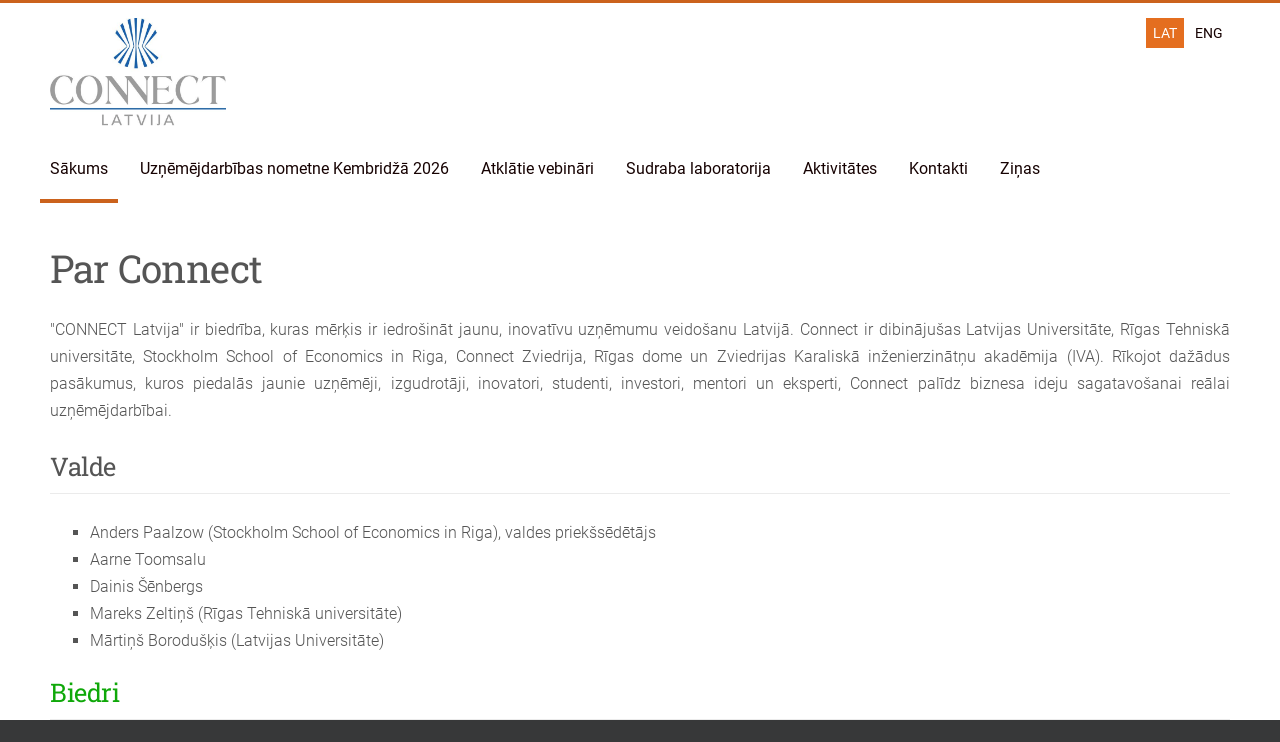

--- FILE ---
content_type: text/html; charset=UTF-8
request_url: https://www.connectlatvia.lv/sakums/connect/
body_size: 4187
content:
<!doctype html>

<html lang="lv">

    <head>

        <title>CONNECT Latvija - Par biedrību</title>


    <link rel="canonical" href="https://www.connectlatvia.lv/sakums/connect/">




        <meta charset="utf-8" />
        <meta name="viewport" content="width=device-width,initial-scale=1.0,maximum-scale=1.0" />

        <link href="https://dss4hwpyv4qfp.cloudfront.net/designs/_shared/fonts/?family=Scada|Open+Sans:300,regular,italic,700&subset=latin,latin-ext,cyrillic" rel="stylesheet" type="text/css" />
        <link rel="stylesheet" href="https://dss4hwpyv4qfp.cloudfront.net/designs/_shared/css/layout-shared.css?v=2.574" type="text/css" />
        <link rel="stylesheet" href="https://dss4hwpyv4qfp.cloudfront.net/designs/_shared/css/legacy-v1.css?v=2.574" type="text/css" />
        <link rel="stylesheet" href="https://dss4hwpyv4qfp.cloudfront.net/designs/orange/css/layout.css?v=2.574" type="text/css" />
        <link rel="stylesheet" href="https://dss4hwpyv4qfp.cloudfront.net/designs/orange/css/editable.css?v=2.574" type="text/css" />

        <link href="/favicon.gif?1" rel="shortcut icon">
<link href="/favicon.gif?1" rel="apple-touch-icon">        
            <link rel="stylesheet" href="https://dss4hwpyv4qfp.cloudfront.net/libs/js/fancybox3/jquery.fancybox.min.css?v=2.574" type="text/css" />
                <script src="https://dss4hwpyv4qfp.cloudfront.net/libs/js/jquery/2.2.4/jquery.min.js" ></script>
            <script src="https://dss4hwpyv4qfp.cloudfront.net/libs/js/fancybox3/jquery.fancybox.min.js?v=2.574" defer></script>
            <script src="https://dss4hwpyv4qfp.cloudfront.net/libs/js/bannerplay/jquery.bannerplay.js?v=2.574" defer></script>
            <script src="https://dss4hwpyv4qfp.cloudfront.net/libs/js/responsivevideos/jquery.responsivevideos.js?v=2.574" defer></script>
            <script src="https://dss4hwpyv4qfp.cloudfront.net/designs/_shared/js/bookings.js?v=2.574" defer></script>
            <script src="https://dss4hwpyv4qfp.cloudfront.net/designs/_shared/js/designfx.js?v=2.574" defer></script>
            <script src="https://dss4hwpyv4qfp.cloudfront.net/libs/js/mozlive.js?v=2.574" ></script>
                <link rel="alternate" href="https://www.connectlatvia.lv/zinas/rss/" type="application/rss+xml" title="CONNECT Latvija - Ziņas" />
        <script>var FRONTEND_CDN = 'https://dss4hwpyv4qfp.cloudfront.net';</script>


    
    

    <script src="https://dss4hwpyv4qfp.cloudfront.net/m/localize/menu/lv/?v=2.574" defer></script>
<script src="https://dss4hwpyv4qfp.cloudfront.net/m/localize/cart/lv/?v=2.574" defer></script>
<script src="https://dss4hwpyv4qfp.cloudfront.net/libs/js/component/cart.js?v=2.574" defer></script>
<script src="https://dss4hwpyv4qfp.cloudfront.net/libs/js/component/filter.js?v=2.574" defer></script>

            <script>
                var mozPageMozApi = {"language":"lv","page":"connect"}
            </script>
            

            <script>
                var mozCatalogUser = {
                    isLoggedIn: 0
                }
            </script>
            


<script>
    function isSmallTouchDevice() {
        return (('ontouchstart' in window) && (window.matchMedia("(max-width: 750px), (max-height: 500px)").matches));
    }
    if (isSmallTouchDevice()) {
        document.documentElement.classList.add('mobile-header');
    }
</script>



                <link href="https://dss4hwpyv4qfp.cloudfront.net/designs/_shared/fonts/?family=Roboto+Slab:400,700|Roboto:300,300italic,400,700,700italic&v=2.574" rel="stylesheet" />
        <style class="customizer">
                                                                            #top, #submenu li:hover > a, #submenu li.selected > a { background-color :  #ffffff  }
                                                                                                                                                #menu > ul > li > a, #languages li > a, #submenu li.selected > a, #submenu li:hover > a, #menu ul li > a:hover, #menu ul li.selected > a { color :  #160202  }
                                                                                                                                                                                        a, .mz_editable a, #menu ul ul li a:hover, #menu ul ul li.selected > a { color :  #0fa809  }
                                                                                                                            a:hover, .mz_editable a:hover { color :  #e46e1f  }
                                                                                                                            .moze-form .moze-formbutton, .moze-button, .moze-button-large { background-color :  #5a8e20  }
                                                                            .moze-button-large.btn-alt-light { border-color :  #5a8e20  }
                                                                            .moze-button-large.btn-white, .moze-button.btn-alt, .moze-button-large.btn-alt { color :  #5a8e20  }
                                                                                                                                                                                                                                                                                                                                                                                                                                                                                                                                                                                                                                                                                                    
        @media (forced-colors: active) {
            :root { --color-header :  Canvas  }
            :root { --color-title :  CanvasText  }
            :root { --color-menu-text :  LinkText  }
            :root { --color-menu-text-selected :  CanvasText  }
            :root { --color-menu-accent :  CanvasText  }
            :root { --color-submenu :  Canvas  }
            :root { --color-submenu-text :  LinkText  }
            :root { --color-submenu-text-selected :  CanvasText  }
            :root { --color-submenu-accent :  CanvasText  }
            :root { --color-link :  LinkText  }
            :root { --color-button :  ButtonFace  }
            :root { --color-button-text :  ButtonText  }
            :root { --color-button-hover :  ButtonFace  }
            :root { --color-button-text-hover :  ButtonText  }
            :root { --color-sidemenu-text :  LinkText  }
            :root { --color-sidemenu-text-hover :  CanvasText  }
            :root { --color-h1 :  CanvasText  }
            :root { --color-h2 :  CanvasText  }
            :root { --color-h3 :  CanvasText  }
            :root { --color-text :  CanvasText  }
            :root { --color-text-strong :  CanvasText  }
            :root { --color-price :  CanvasText  }
            :root { --color-text-highlight :  Canvas  }
            :root { --color-text-border :  CanvasText  }
            :root { --color-background :  Canvas  }
            :root { --color-section-bg-1 :  Canvas  }
            :root { --color-section-bg-2 :  Canvas  }
            :root { --color-section-bg-3 :  Canvas  }
            :root { --color-footer :  Canvas  }
            :root { --color-footer-text :  CanvasText  }
            :root { --color-footer-link :  LinkText  }
            :root { --color-footer-link-hover :  CanvasText  }
            :root { --color-text-1 :  CanvasText  }
            :root { --color-text-1-highlight :  Canvas  }
            :root { --color-text-1-button :  ButtonFace  }
            :root { --color-text-1-button-text :  ButtonText  }
        }

    </style>
    <style class="customizer-fonts">
                                                                                                                                                                                                                                                                                                                                                                                                                                                                                                                                    body, .mz_editable {
                                                                                font-family : Roboto, Arial, Helvetica, sans-serif;
                                                                                                            font-weight : 300;
                                                                        }
                                                                                                                            #title .mz_wysiwyg {
                                                                                font-family : 'Roboto Slab', Georgia, serif;
                                                                                                            font-weight : 400;
                                                                                                            letter-spacing : -.02em;
                                                                                                            font-style : normal;
                                                                        }
                                                                                                                            .mz_editable h1, .mz_editable h1.moze-megatitle {
                                                                                font-family : 'Roboto Slab', Georgia, serif;
                                                                                                            font-weight : 400;
                                                                                                            letter-spacing : -.02em;
                                                                        }
                                                                                                                            .mz_editable h2, .sidebox h2 {
                                                                                font-family : 'Roboto Slab', Georgia, serif;
                                                                                                            font-weight : 400;
                                                                                                            letter-spacing : -.015em;
                                                                        }
                                                                                                                            .mz_editable h3 {
                                                                                font-family : 'Roboto Slab', Georgia, serif;
                                                                                                            font-weight : 400;
                                                                        }
                                                                                                                            .bigbar-h1 .mz_wysiwyg {
                                                                                font-family : 'Roboto Slab', Georgia, serif;
                                                                                                            font-weight : 400;
                                                                                                            letter-spacing : -.026em;
                                                                                                            font-style : normal;
                                                                        }
                                                        @media screen and (max-width: 600px) {                     .bigbar-h1 .mz_wysiwyg {
                                                                                font-family : 'Roboto Slab', Georgia, serif;
                                                                                                            font-weight : 400;
                                                                                                            letter-spacing : -.026em;
                                                                                                            font-style : normal;
                                                                        }
                     }                                                                                                         .bigbar-h2 .mz_wysiwyg {
                                                                                font-family : Roboto, Arial, Helvetica, sans-serif;
                                                                                                            font-weight : 300;
                                                                        }
                                                                                                                            .moze-form input, .moze-form select, .moze-form textarea {
                                                                                font-family : Roboto, Arial, Helvetica, sans-serif;
                                                                                                            font-weight : 300;
                                                                        }
                                                                                                                            .moze-button, .moze-button-large, .moze-form .moze-formbutton {
                                                                                font-family : Roboto, Arial, Helvetica, sans-serif;
                                                                                                            font-weight : 400;
                                                                                                            letter-spacing : 0;
                                                                        }
                                                                                                                            .mz_editable .moze-blockquote {
                                                                                font-family : 'Roboto Slab', Georgia, serif;
                                                                                                            font-weight : 300;
                                                                                                            font-style : italic;
                                                                        }
                                                                                                                            .mz_editable .moze-code {
                                                                                font-family : 'Courier New', Courier, monospace;
                                                                        }
                                                                                                                            #menu ul li a {
                                                                                font-family : Roboto, Arial, Helvetica, sans-serif;
                                                                                                            font-weight : 400;
                                                                        }
                                                                                                                            #menu > ul > li > a {
                                                                                font-family : Roboto, Arial, Helvetica, sans-serif;
                                                                                                            font-weight : 400;
                                                                                                            letter-spacing : 0;
                                                                        }
                                                                                                                            #languages li > a {
                                                                                font-family : Roboto, Arial, Helvetica, sans-serif;
                                                                                                            font-weight : 400;
                                                                        }
                                                                                                                                            </style>

    

    


        <script src="https://dss4hwpyv4qfp.cloudfront.net/designs/_shared/js/legacy-v1.js?v=2.574"></script>

    </head>

    <body class="header-menu-end    footer-classic                                    " lang="lv">

        
        <div id="wrap">

            <header id="top">
    <div id="header">
        <a id="skip-link" href="javascript:;" tabindex="1">Pāriet uz galveno saturu</a>
        <div id="header-side">
            <div id="shopicons">
                                                            </div>
            <div id="toolicons">

            </div>
            <div  class="mz_component mz_lngselect" id="languages">    <button class="menu-icon" href="javascript:;" aria-label="Valodas izvēle" aria-haspopup="true" aria-controls="languages-menu"><svg xmlns="http://www.w3.org/2000/svg"></svg>&nbsp;LAT</button>
    <ul id="languages-menu" role="menu">
                    <li  class="selected" role="none">
                <a href="/" hreflang="lv" role="menuitem" aria-label="Latviešu" aria-current="true">LAT</a>
            </li>
                    <li  role="none">
                <a href="/home/" hreflang="en" role="menuitem" aria-label="English" >ENG</a>
            </li>
            </ul>
    </div>
                    </div>
        <div id="header-main">
            <div id="title">
                                    <a href="/"><div class="mz_component mz_wysiwyg mz_editable">    <div class="moze-wysiwyg-editor" >
                    <a href="/sakums/" target="_self">
  <img src="//site-231519.mozfiles.com/files/231519/CL.JPG?1459864254" style="width: 176px;" alt="CONNECT Latvija">
</a>
            </div>
</div></a>
                            </div>
                            <div id="toptext" style="display: none">
                    <div  class="mz_component mz_wysiwyg mz_editable">    <div class="moze-wysiwyg-editor" >
            </div>
</div>
                </div>
                                        <div  class="mz_component mz_menu" id="menu" aria-label="Galvenā izvēlne">
            <ul role="menu">
                <li class="selected" role="none"><a href="/"  role="menuitem" aria-haspopup="true" aria-current="true">Sākums</a>
                        <ul role="menu">
                <li class="selected" role="none"><a href="/sakums/connect/"  role="menuitem"  aria-current="true">Par biedrību</a>
                                    </li>
                        <li role="none"><a href="/sakums/biedri/"  role="menuitem" >Biedri</a>
                                    </li>
                            </ul></li>
                                    <li role="none"><a href="/cvc/"  role="menuitem" aria-haspopup="true">Uzņēmējdarbības nometne Kembridžā 2026</a>
                        <ul role="menu">
                <li role="none"><a href="/cvc/nolikums/"  role="menuitem" >Nolikums</a>
                                    </li>
                        <li role="none"><a href="/cvc/pieteikuma-veidlapa/"  role="menuitem" >Pieteikuma veidlapa</a>
                                    </li>
                        <li role="none"><a href="/cvc/lv/"  role="menuitem" >Rīgas posms</a>
                                    </li>
                        <li role="none"><a href="/cvc/cam/"  role="menuitem" >Kembridžas nometne</a>
                                    </li>
                        <li role="none"><a href="/cvc/partneri/"  role="menuitem" >Partneri</a>
                                    </li>
                        <li role="none"><a href="/cvc/sezonas/"  role="menuitem" aria-haspopup="true">Sezonas</a>
                        <ul role="menu">
                <li role="none"><a href="/cvc/sezonas/foto/"  role="menuitem" >Foto</a>
                                    </li>
                            </ul></li>
                                    <li role="none"><a href="/cvc/komunikacija/"  role="menuitem" >Komunikācija</a>
                                    </li>
                            </ul></li>
                                    <li role="none"><a href="/workshops/"  role="menuitem" >Atklātie vebināri</a>
                                    </li>
                        <li role="none"><a href="/sudraba/"  role="menuitem" aria-haspopup="true">Sudraba laboratorija</a>
                        <ul role="menu">
                <li role="none"><a href="/sudraba/memorands/"  role="menuitem" >Memorands</a>
                                    </li>
                        <li role="none"><a href="/sudraba/partneri/"  role="menuitem" >Partneri</a>
                                    </li>
                        <li role="none"><a href="/sudraba/tiksanas/"  role="menuitem" >Tikšanās</a>
                                    </li>
                            </ul></li>
                                    <li role="none"><a href="/aktivitates/"  role="menuitem" aria-haspopup="true">Aktivitātes</a>
                        <ul role="menu">
                <li role="none"><a href="/aktivitates/programmas/"  role="menuitem" >Uzņēmējdarbības programmas</a>
                                    </li>
                        <li role="none"><a href="/aktivitates/projekti/"  role="menuitem" >Projekti</a>
                                    </li>
                            </ul></li>
                                    <li role="none"><a href="/kontakti/"  role="menuitem" >Kontakti</a>
                                    </li>
                        <li role="none"><a href="/zinas/"  role="menuitem" >Ziņas</a>
                                </li></ul>
            
</div>
                    </div>

        <button id="languages-opener" aria-label="Valodas izvēle" class="mobile-menu-opener clearbutton"><svg xmlns="http://www.w3.org/2000/svg"></svg></button>
        <button id="menu-opener" aria-label="Galvenā izvēlne" class="mobile-menu-opener clearbutton"><svg xmlns="http://www.w3.org/2000/svg"></svg></button>

    </div>
    </header>
                
                        

    
        
    <main class="mz_component mz_grid" data-cid="24309588" data-pid="5681308">


    
                                                                <div class="section section-customizable section-bg-none section-text-color-none section-height-s section-width-l"
     data-row-id="4922941"
     data-row-slice="text"
     data-row-slice-variant="text-1x1">

    <!-- slice-text -->

    <div class="container">

        <!-- Header -->

        
        <!-- Content -->

                                                        <div class="gridrow section-content" >
                                                                                    <div class="column-12-12" >
                                    <div  class="mz_component mz_wysiwyg mz_editable">    <div class="moze-wysiwyg-editor" >
                    <h1>
  <span style="letter-spacing: -0.02em;">Par Connect</span>
  <br>
</h1>
<p class="moze-justify">"CONNECT Latvija" ir biedrība, kuras mērķis ir iedrošināt jaunu, inovatīvu uzņēmumu
  veidošanu Latvijā. Connect ir dibinājušas Latvijas Universitāte, Rīgas Tehniskā
  universitāte, Stockholm School of Economics in Riga, Connect Zviedrija, Rīgas
  dome un Zviedrijas Karaliskā inženierzinātņu akadēmija (IVA). Rīkojot dažādus
  pasākumus, kuros piedalās jaunie uzņēmēji, izgudrotāji, inovatori, studenti,
  investori, mentori un eksperti, Connect palīdz biznesa ideju sagatavošanai reālai
  uzņēmējdarbībai.
</p>
<h2>Valde</h2>
<p></p>
<ul>
  <li>Anders Paalzow (<span style="text-align: justify;">Stockholm School of Economics in Riga</span>), valdes priekšsēdētājs</li>
  <li>Aarne Toomsalu</li>
  <li>Dainis Šēnbergs</li>
  <li>Mareks Zeltiņš (Rīgas Tehniskā universitāte)</li>
  <li>Mārtiņš Borodušķis (Latvijas Universitāte)</li>
</ul>
<h2><a href="/sakums/biedri/" target="_self">Biedri</a></h2>
<h2><a href="https://site-231519.mozfiles.com/files/231519/Biedribas_CL_statuti.pdf" target="_self">Biedrības statūti</a></h2>
<h2><a href="https://site-231519.mozfiles.com/files/231519/CL_reg_apl.JPG" target="_self">Biedrības reģistrācijas apliecība</a></h2>
            </div>
</div>
                                </div>
                                                                                                                                                                                                                                    </div>
                                                                                                                        
        <!-- Footer -->

        
    </div>
</div>            
    
    </main>

    
    



        </div>

            <footer id="bottom" class="mz_footer">
        
        <div id="footer">
            <div id="foottext">
                <div  class="mz_component mz_wysiwyg mz_editable">    <div class="moze-wysiwyg-editor" >
            </div>
</div>
            </div>
            <div id="social" style="display: none">
                <div  class="mz_component mz_social">
    <a class="twitter icon-twitter" title="Twitter" href="https://twitter.com/connectlatvia" target="_blank"></a>                            
</div>
            </div>
        </div>
    </footer>

        
    

    <!-- Google Analytics Code -->
    <script>
        (function(i,s,o,g,r,a,m){i['GoogleAnalyticsObject']=r;i[r]=i[r]||function(){
        (i[r].q=i[r].q||[]).push(arguments)},i[r].l=1*new Date();a=s.createElement(o),
        m=s.getElementsByTagName(o)[0];a.async=1;a.src=g;m.parentNode.insertBefore(a,m)
        })(window,document,'script','//www.google-analytics.com/analytics.js','ga');
        ga('create', 'UA-11206088-2', 'auto');
        ga('send', 'pageview');
    </script>

    <script>
        $(document).ready(function(){
            $(".mz_wysiwyg").responsiveVideos();
        });
    </script>




    <script defer src="https://static.cloudflareinsights.com/beacon.min.js/vcd15cbe7772f49c399c6a5babf22c1241717689176015" integrity="sha512-ZpsOmlRQV6y907TI0dKBHq9Md29nnaEIPlkf84rnaERnq6zvWvPUqr2ft8M1aS28oN72PdrCzSjY4U6VaAw1EQ==" data-cf-beacon='{"version":"2024.11.0","token":"06d060a19bd44ae1b40198802c02597a","r":1,"server_timing":{"name":{"cfCacheStatus":true,"cfEdge":true,"cfExtPri":true,"cfL4":true,"cfOrigin":true,"cfSpeedBrain":true},"location_startswith":null}}' crossorigin="anonymous"></script>
</body>

</html>

--- FILE ---
content_type: text/css;charset=UTF-8
request_url: https://dss4hwpyv4qfp.cloudfront.net/designs/_shared/fonts/?family=Roboto+Slab:400,700|Roboto:300,300italic,400,700,700italic&v=2.574
body_size: 290
content:
@font-face {
    font-family: 'Roboto Slab';
    font-style: normal;
    font-weight: 400;
    src: url('roboto-slab/roboto-slab-regular.woff2') format('woff2'),
         url('roboto-slab/roboto-slab-regular.woff') format('woff')
}
@font-face {
    font-family: 'Roboto Slab';
    font-style: normal;
    font-weight: 700;
    src: url('roboto-slab/roboto-slab-700.woff2') format('woff2'),
         url('roboto-slab/roboto-slab-700.woff') format('woff')
}
@font-face {
    font-family: 'Roboto';
    font-style: normal;
    font-weight: 300;
    src: url('roboto/roboto-300.woff2') format('woff2'),
         url('roboto/roboto-300.woff') format('woff')
}
@font-face {
    font-family: 'Roboto';
    font-style: italic;
    font-weight: 300;
    src: url('roboto/roboto-300italic.woff2') format('woff2'),
         url('roboto/roboto-300italic.woff') format('woff')
}
@font-face {
    font-family: 'Roboto';
    font-style: normal;
    font-weight: 400;
    src: url('roboto/roboto-regular.woff2') format('woff2'),
         url('roboto/roboto-regular.woff') format('woff')
}
@font-face {
    font-family: 'Roboto';
    font-style: normal;
    font-weight: 700;
    src: url('roboto/roboto-700.woff2') format('woff2'),
         url('roboto/roboto-700.woff') format('woff')
}
@font-face {
    font-family: 'Roboto';
    font-style: italic;
    font-weight: 700;
    src: url('roboto/roboto-700italic.woff2') format('woff2'),
         url('roboto/roboto-700italic.woff') format('woff')
}
/* This script is dedicated to some ignorant EU legislators and one ignorant
German judge who set an absurd precedent by ruling Google Fonts GDPR-incompliant
which made life for website owners and developers so much more difficult and
confusing. The world would have been a better place without you. */



--- FILE ---
content_type: text/plain
request_url: https://www.google-analytics.com/j/collect?v=1&_v=j102&a=161586568&t=pageview&_s=1&dl=https%3A%2F%2Fwww.connectlatvia.lv%2Fsakums%2Fconnect%2F&ul=en-us%40posix&dt=CONNECT%20Latvija%20-%20Par%20biedr%C4%ABbu&sr=1280x720&vp=1280x720&_u=IEBAAEABAAAAACAAI~&jid=1847075127&gjid=2007758111&cid=919348689.1769088388&tid=UA-11206088-2&_gid=2066321273.1769088388&_r=1&_slc=1&z=1639643500
body_size: -451
content:
2,cG-NW8JDPN80K